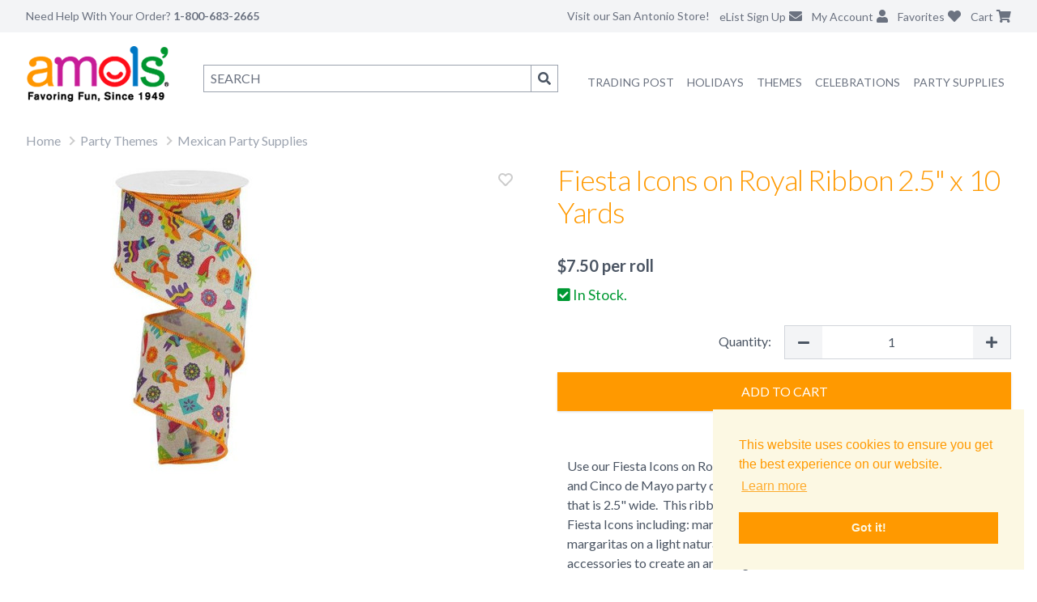

--- FILE ---
content_type: text/html; charset=utf-8
request_url: https://www.amols.com/mexican-party-supplies/fiesta-icons-on-royal-ribbon-two-and-one-half-inches-by-10-yards
body_size: 11139
content:
<!DOCTYPE html><html lang="en"><head><meta charSet="utf-8" data-next-head=""/><meta name="description" content="Use our Fiesta Icons on Royal Ribbon to add an extra special touch to Fiesta and Cinco de Mayo party decorations.  Each roll contains 10 yards of ribbon t" data-next-head=""/><meta name="keywords" content="" data-next-head=""/><meta name="viewport" content="height=device-height, width=device-width, initial-scale=1.0, minimum-scale=1.0, maximum-scale=1.0, user-scalable=no, target-densitydpi=device-dpi" data-next-head=""/><title data-next-head="">Fiesta Icons on Royal Ribbon 2.5&quot; x 10 Yards | Fiesta Party Supplies</title><link rel="canonical" href="https://www.amols.com/mexican-party-supplies/fiesta-icons-on-royal-ribbon-two-and-one-half-inches-by-10-yards" data-next-head=""/><meta property="og:title" content="Fiesta Icons on Royal Ribbon 2.5&quot; x 10 Yards | Fiesta Party Supplies" data-next-head=""/><meta property="og:type" content="product" data-next-head=""/><meta property="og:price:amount" content="7.5" data-next-head=""/><meta property="og:price:currency" content="USD" data-next-head=""/><meta property="og:image" content="https://cdn11.bigcommerce.com/s-zyoyn7az6r/products/16505/images/10024/1710799330470-CB219__46614.1710832056.386.513.jpg?c=1" data-next-head=""/><meta charSet="UTF-8"/><meta http-equiv="x-ua-compatible" content="ie=edge"/><link rel="shortcut icon" type="image/vnd.microsoft.icon" href="/icons/favicon.ico"/><link rel="apple-touch-icon" sizes="57x57" href="/icons/apple-icon-57x57.png"/><link rel="apple-touch-icon" sizes="60x60" href="/icons/apple-icon-60x60.png"/><link rel="apple-touch-icon" sizes="72x72" href="/icons/apple-icon-72x72.png"/><link rel="apple-touch-icon" sizes="76x76" href="/icons/apple-icon-76x76.png"/><link rel="apple-touch-icon" sizes="114x114" href="/icons/apple-icon-114x114.png"/><link rel="apple-touch-icon" sizes="120x120" href="/icons/apple-icon-120x120.png"/><link rel="apple-touch-icon" sizes="144x144" href="/icons/apple-icon-144x144.png"/><link rel="apple-touch-icon" sizes="152x152" href="/icons/apple-icon-152x152.png"/><link rel="apple-touch-icon" sizes="180x180" href="/icons/apple-icon-180x180.png"/><meta content="yes" name="apple-mobile-web-app-capable"/><meta name="apple-mobile-web-app-status-bar-style" content="black-translucent"/><link rel="icon" type="image/png" href="/icons/android-icon-192x192.png" sizes="192x192"/><link rel="icon" type="image/png" href="/icons/android-icon-144x144.png" sizes="144x144"/><link rel="icon" type="image/png" href="/icons/android-icon-36x36.png" sizes="36x36"/><link rel="icon" type="image/png" href="/icons/android-icon-48x48.png" sizes="48x48"/><link rel="icon" type="image/png" href="/icons/android-icon-72x72.png" sizes="72x72"/><link rel="icon" type="image/png" href="/icons/android-icon-96x96.png" sizes="96x96"/><link rel="icon" type="image/png" href="/icons/favicon-96x96.png" sizes="96x96"/><link rel="icon" type="image/png" href="/icons/favicon-16x16.png" sizes="16x16"/><link rel="icon" type="image/png" href="/icons/favicon-32x32.png" sizes="32x32"/><link rel="stylesheet" type="text/css" href="https://cdn.jsdelivr.net/npm/cookieconsent@3/build/cookieconsent.min.css"/><link href="https://fonts.googleapis.com/css?family=Lato:100,300,400,700,900,100italic,300italic,400italic,700italic,900italic" rel="stylesheet"/><script defer="" src="https://js.braintreegateway.com/web/dropin/1.18.0/js/dropin.min.js"></script><link href="https://cdnjs.cloudflare.com/ajax/libs/font-awesome/5.15.2/css/all.min.css" rel="stylesheet" media="all"/><script>
    function trackEvent(category, action, label, value) {
      console.log(category, action, label, value);
      if (typeof gtag !== 'undefined') {
        gtag("event", action, {
          event_category: category,
          event_label: label,
          value: value
        });
      }
    }
  </script><script async="" src="https://www.googletagmanager.com/gtag/js?id=G-Q97Z2M59VZ"></script><script>
        window.dataLayer = window.dataLayer || [];
        function gtag(){dataLayer.push(arguments);}
        gtag('js', new Date());

        if ('UA-689181-1' != '') {
          gtag('config', 'UA-689181-1', {
            page_path: window.location.pathname
          });
        }
        if ('AW-1070319156' != '') {
          gtag('config', 'AW-1070319156', {
            page_path: window.location.pathname
          });
        }
        if ('G-Q97Z2M59VZ' != '') {
          gtag('config', 'G-Q97Z2M59VZ', {
            page_path: window.location.pathname
          });
        }
      </script><script>
      !function(f,b,e,v,n,t,s){if(f.fbq)return;n=f.fbq=function(){n.callMethod?
      n.callMethod.apply(n,arguments):n.queue.push(arguments)};if(!f._fbq)f._fbq=n;
      n.push=n;n.loaded=!0;n.version='2.0';n.queue=[];t=b.createElement(e);t.async=!0;
      t.src=v;s=b.getElementsByTagName(e)[0];s.parentNode.insertBefore(t,s)}(window,
      document,'script','https://connect.facebook.net/en_US/fbevents.js');
      // Insert Your Facebook Pixel ID below.
      fbq('init', '1091424711014860');
    </script><script>
      var ALGOLIA_INSIGHTS_SRC = "https://cdn.jsdelivr.net/npm/search-insights@2.1.0";

      !function(e,a,t,n,s,i,c){e.AlgoliaAnalyticsObject=s,e[s]=e[s]||function(){
      (e[s].queue=e[s].queue||[]).push(arguments)},i=a.createElement(t),c=a.getElementsByTagName(t)[0],
      i.async=1,i.src=n,c.parentNode.insertBefore(i,c)
      }(window,document,"script",ALGOLIA_INSIGHTS_SRC,"aa");

      aa('init', {
        appId: 'AW0BR2LES2',
        apiKey: 'db9891a9f3f93dc492d9f5a7bd55f9ff',
      });
    </script><script>
      (function(c,l,a,r,i,t,y){
        c[a]=c[a]||function(){(c[a].q=c[a].q||[]).push(arguments)};
        t=l.createElement(r);t.async=1;t.src="https://www.clarity.ms/tag/"+i;
        y=l.getElementsByTagName(r)[0];y.parentNode.insertBefore(t,y);
      })(window, document, "clarity", "script", "pq6yc08pyj");
    </script><script defer="" type="text/javascript">
      var sa_products_count = 5;
      var sa_date_format = 'F j, Y';
      function saLoadScript(src) {
        var js = window.document.createElement("script");
        js.src = src;
        js.type = "text/javascript";
        document.getElementsByTagName("head")[0].appendChild(js);
      }
    </script><link rel="preload" href="/_next/static/css/9f868a755472c7c5.css" as="style"/><link rel="stylesheet" href="/_next/static/css/9f868a755472c7c5.css" data-n-g=""/><link rel="preload" href="/_next/static/css/0b2fed9b0654ad49.css" as="style"/><link rel="stylesheet" href="/_next/static/css/0b2fed9b0654ad49.css" data-n-p=""/><link rel="preload" href="/_next/static/css/3f9266edb41e27a2.css" as="style"/><link rel="stylesheet" href="/_next/static/css/3f9266edb41e27a2.css" data-n-p=""/><noscript data-n-css=""></noscript><script defer="" nomodule="" src="/_next/static/chunks/polyfills-42372ed130431b0a.js"></script><script src="/_next/static/chunks/webpack-ff47e00feb649964.js" defer=""></script><script src="/_next/static/chunks/framework-3d9cad9dc1d09675.js" defer=""></script><script src="/_next/static/chunks/main-2c962fa433766a16.js" defer=""></script><script src="/_next/static/chunks/pages/_app-79f1cce6f698c894.js" defer=""></script><script src="/_next/static/chunks/974-88734d8d891d3217.js" defer=""></script><script src="/_next/static/chunks/166-a56b46e8071438e1.js" defer=""></script><script src="/_next/static/chunks/966-32e7115b2a946374.js" defer=""></script><script src="/_next/static/chunks/580-29562555097c9a5e.js" defer=""></script><script src="/_next/static/chunks/89-48afe38201f0011e.js" defer=""></script><script src="/_next/static/chunks/802-859ef99ec6d2e6d8.js" defer=""></script><script src="/_next/static/chunks/683-142e7b9336a2f3c1.js" defer=""></script><script src="/_next/static/chunks/119-32088e9a5df8aeb9.js" defer=""></script><script src="/_next/static/chunks/576-81de1f669e28f7d3.js" defer=""></script><script src="/_next/static/chunks/pages/%5B%5B...slug%5D%5D-6f7399ef6e3a895e.js" defer=""></script><script src="/_next/static/ugieaUQ2MKK5J4fL69pDx/_buildManifest.js" defer=""></script><script src="/_next/static/ugieaUQ2MKK5J4fL69pDx/_ssgManifest.js" defer=""></script></head><body><div id="__next"><iframe id="bigcommerceFrame" width="1" height="1" frameBorder="0"></iframe><iframe id="bigcommerceCartSyncFrame" width="1" height="1" frameBorder="0"></iframe><div><noscript><iframe src="https://www.googletagmanager.com/ns.html?id=GTM-MFCHWZCX" height="0" width="0" style="display:none;visibility:hidden"></iframe></noscript><nav class="fixed top-0 left-0 right-0 z-50 bg-white transition-shadow duration-300 "><div class="bg-gray-100"><div class="px-2 mx-auto max-w-7xl lg:px-8"><div class="relative flex items-center justify-between h-16 lg:h-10"><div class="absolute inset-y-0 left-0 flex items-center lg:hidden"><button class="inline-flex items-center justify-center text-gray-400 rounded-md focus:outline-none focus:ring-2 focus:ring-inset focus:ring-gray-400" aria-expanded="false"><span class="sr-only">Open main menu</span><svg class="block w-6 h-6" xmlns="http://www.w3.org/2000/svg" fill="none" viewBox="0 0 24 24" stroke="currentColor" aria-hidden="true"><path stroke-linecap="round" stroke-linejoin="round" stroke-width="2" d="M4 6h16M4 12h16M4 18h16"></path></svg><svg class="hidden w-6 h-6" xmlns="http://www.w3.org/2000/svg" fill="none" viewBox="0 0 24 24" stroke="currentColor" aria-hidden="true"><path stroke-linecap="round" stroke-linejoin="round" stroke-width="2" d="M6 18L18 6M6 6l12 12"></path></svg></button></div><div class="flex flex-1 lg:items-stretch lg:justify-start"><span class="hidden text-sm text-gray-500 lg:inline">Need Help With Your Order? <span class="font-bold">1-800-683-2665</span></span><div class="flex flex-shrink-0 ml-10"><a href="/"><img class="block w-auto h-8 lg:hidden" src="/next_assets/logo.png" alt="Amols"/></a></div></div><div class="absolute inset-y-0 right-0 flex items-center pr-2 lg:static lg:inset-auto lg:ml-6 lg:pr-0"><div class="relative ml-3 lg:hidden"><button class="text-gray-500"><span class="sr-only">Search</span><i class="fa fa-search"></i></button></div><a class="hidden text-sm text-gray-500 lg:inline" href="/about">Visit our San Antonio Store!</a><div class="relative hidden ml-3 lg:block"><a class="text-gray-500" href="/newsletter"><span class="hidden text-sm lg:inline">eList Sign Up</span><i class="ml-1 fa fa-envelope"></i></a></div><div class="relative hidden ml-3 lg:block"><a class="text-gray-500" href="https://shop.amols.com/account.php"><span class="hidden text-sm lg:inline">My Account</span><i class="ml-1 fa fa-user"></i></a></div><div class="relative ml-3"><a class="text-gray-500" href="https://shop.amols.com/wishlist.php"><span class="hidden text-sm lg:inline">Favorites</span><i class="ml-1 fa fa-heart"></i></a></div><div class="relative ml-3"><a class="text-gray-500 relative inline-block" href="https://shop.amols.com/cart.php"><span class="hidden text-sm lg:inline">Cart</span><i class="ml-1 fas fa-shopping-cart"></i></a></div></div></div></div><div class="lg:hidden hidden"><div class="border-t border-b bg-white"><div class="pt-2 pb-3 space-y-1"><ul class="font-light tracking-tight text-gray-500 text-md"><li class="py-2 pl-4 pr-2"><a href="/trading-post">Amols&#x27; Trading Post</a></li><li class="py-2 pl-4 pr-2"><a href="/mexican-party-supplies">Mexican Party Supplies</a></li><li><div class="MobileNavDropdown_listItemClosed__L0NTg"><div class="MobileNavDropdown_listItem__gQJCe"><button class="font-light">Party Themes<span class="MobileNavDropdown_caret__vDl6j"></span></button><div><div class=""><ul><li><a href="/mexican-party-supplies">Mexican Party Supplies</a></li><li><a href="/50s-theme-party-supplies">50s Theme Party Supplies</a></li><li><a href="/60s-70s-theme-party-supplies">60s &amp; 70s Party Supplies</a></li><li><a href="/80s-theme-party-supplies">80s Theme Party Supplies</a></li><li><a href="/casino-theme-party-supplies">Casino Theme Party Supplies</a></li><li><a href="/circus-theme-party-supplies">Circus Theme Party Supplies</a></li><li><a href="/hollywood-theme-party-supplies">Hollywood Party Supplies</a></li><li><a href="/international-party-supplies">International Theme Party Supplies</a></li><li><a href="/luau-theme-party-supplies">Luau Theme Party Supplies</a></li><li><a href="/pirate-theme-party-supplies">Pirate Theme Party Supplies</a></li><li><a href="/safari-theme-party-supplies">Safari Theme Party Supplies</a></li><li><a href="/sports-theme-party-supplies">Sports Theme Party Supplies</a></li><li><a href="/spring-party-supplies">Spring Party Supplies</a></li><li><a href="/western-theme-party-supplies">Western Theme Party Supplies</a></li><li>All <a href="/themes">Party Themes</a></li></ul></div></div></div></div></li><li><div class="MobileNavDropdown_listItemClosed__L0NTg"><div class="MobileNavDropdown_listItem__gQJCe"><button class="font-light">Party Supplies<span class="MobileNavDropdown_caret__vDl6j"></span></button><div><div class=""><ul><li><a href="/party-supplies/balloons">Balloons and Accessories</a></li><li><a href="/party-supplies/bead-necklaces">Bead Necklaces</a></li><li><a href="/party-supplies/confetti-poppers">Confetti Poppers</a></li><li><a href="/party-supplies/crepe-paper">Crepe Paper</a></li><li><a href="/party-supplies/favors-prizes">Favors and Prizes</a></li><li><a href="/party-supplies/gift-bags">Gift Bags and Wraps</a></li><li><a href="/party-supplies/glow-lights">Glow Lights</a></li><li><a href="/party-supplies/hats-headwear">Hats and Headwear</a></li><li><a href="/party-supplies/party-wear">Party Wear</a></li><li><a href="/party-supplies/pinatas">Pinatas</a></li><li><a href="/party-supplies/ribbons-mesh">Ribbons &amp; Mesh</a></li><li><a href="/party-supplies/table-accessories">Tableware</a></li><li><a href="/party-supplies/tickets-wristbands">Tickets</a></li><li><a href="/party-supplies/tissue-paper">Tissue Paper</a></li><li><a href="/party-supplies/wristbands">Wristbands</a></li><li>All <a href="/party-supplies">Party Supplies</a></li></ul></div></div></div></div></li><li><div class="MobileNavDropdown_listItemClosed__L0NTg"><div class="MobileNavDropdown_listItem__gQJCe"><button class="font-light">Celebrations<span class="MobileNavDropdown_caret__vDl6j"></span></button><div><div class=""><ul><li><a href="/anniversary-party-supplies">Anniversary Party Supplies</a></li><li><a href="/baby-shower-party-supplies">Baby Shower Party Supplies</a></li><li><a href="/back-to-school-party-supplies">Back to School Party Supplies</a></li><li><a href="/birthday-party-supplies">Birthday Party Supplies</a></li><li><a href="/graduation-party-supplies">Graduation Party Supplies</a></li><li><a href="/pride-decorations">Pride Party Supplies</a></li><li><a href="/retirement-party-supplies">Retirement Party Supplies</a></li><li><a href="/wedding-decorations-favors">Wedding Decorations &amp; Favors</a></li><li>All <a href="/celebrations">Celebrations</a></li></ul></div></div></div></div></li><li><div class="MobileNavDropdown_listItemClosed__L0NTg"><div class="MobileNavDropdown_listItem__gQJCe"><button class="font-light">Holidays<span class="MobileNavDropdown_caret__vDl6j"></span></button><div><div class=""><ul><li><a href="/valentines-day-party-supplies">Valentine&#x27;s Day Party Supplies</a></li><li><a href="/mardi-gras-party-supplies">Mardi Gras Party Supplies</a></li><li><a href="/st-patricks-day-party-supplies">St. Patrick&#x27;s Day Party Supplies</a></li><li><a href="/easter-party-supplies">Easter Party Supplies</a></li><li><a href="/mexican-party-supplies/cinco-de-mayo">Cinco de Mayo Party Supplies</a></li><li><a href="/mothers-day-party-supplies">Mother&#x27;s Day Party Supplies</a></li><li><a href="/patriotic-party-supplies">Patriotic Party Supplies</a></li><li><a href="/halloween-party-supplies">Halloween Party Supplies &amp; Decorations</a></li><li><a href="/day-of-the-dead-party-supplies">Day of the Dead Party Supplies</a></li><li><a href="/thanksgiving-party-supplies">Thanksgiving Party Supplies</a></li><li><a href="/christmas-party-supplies">Christmas Party Supplies</a></li><li><a href="/new-years-eve-party-supplies">New Year&#x27;s Eve Party Supplies</a></li><li>All <a href="/holidays">Holidays</a></li></ul></div></div></div></div></li><li class="py-2 pl-4 pr-2"><a href="/sale">On Sale</a></li><li class="py-2 pl-4 pr-2 border-t"><a href="https://shop.amols.com/account.php">My Account</a></li><li class="py-2 pl-4 pr-2"><a href="/about">About Amols</a></li><li class="py-2 pl-4 pr-2"><a href="/contact">Contact Us</a></li><li class="py-2 pl-4 pr-2"><a href="/newsletter">eList Sign Up</a></li><li class="py-2 pl-4 pr-2 border-t"><a href="tel:1-800-683-2665"><i class="pr-1 fa fa-phone"></i> 1-800-683-2665</a></li><li class="py-2 pl-4 pr-2"><a href="/about">Visit our San Antonio Store!</a></li></ul></div></div></div></div><div class="hidden lg:block"><div class="px-2 py-4 mx-auto grid max-w-7xl lg:px-8 grid-cols-6"><div><a href="/"><img class="" src="/next_assets/logo.png" alt="Amols"/></a></div><div class="col-span-5"><div class="flex"><div class="relative flex-1"><form class="flex pt-2 pl-4 lg:pt-6"><input title="search" type="search" placeholder="SEARCH" accessKey="4" autoComplete="off" name="query" class="flex-grow px-2 py-1 border border-gray-400"/><button class="hidden px-2 py-1 border border-l-0 border-gray-400 lg:block" type="submit"><span class="fa fa-search"></span><span class="sr-only">Search</span></button></form></div><ul class="flex flex-row pt-8 text-sm text-gray-500 ml-7"><li class="block px-2 pt-1 pb-5 uppercase"><a href="/trading-post">Trading Post</a></li><li class="WideNavDropdown_listItem__Fve18"><a href="/holidays" class="WideNavDropdown_link__VQbJC">Holidays</a><div class="WideNavDropdown_listItemNav__e6ANQ"><div class="border-t py-7 border-amols-orange"><ul><li class="WideNavDropdown_subNavItem__uG_oy"><a href="/valentines-day-party-supplies">Valentine&#x27;s Day Party Supplies</a></li><li class="WideNavDropdown_subNavItem__uG_oy"><a href="/mardi-gras-party-supplies">Mardi Gras Party Supplies</a></li><li class="WideNavDropdown_subNavItem__uG_oy"><a href="/st-patricks-day-party-supplies">St. Patrick&#x27;s Day Party Supplies</a></li><li class="WideNavDropdown_subNavItem__uG_oy"><a href="/easter-party-supplies">Easter Party Supplies</a></li><li class="WideNavDropdown_subNavItem__uG_oy"><a href="/mexican-party-supplies/cinco-de-mayo">Cinco de Mayo Party Supplies</a></li><li class="WideNavDropdown_subNavItem__uG_oy"><a href="/mothers-day-party-supplies">Mother&#x27;s Day Party Supplies</a></li><li class="WideNavDropdown_subNavItem__uG_oy"><a href="/patriotic-party-supplies">Patriotic Party Supplies</a></li><li class="WideNavDropdown_subNavItem__uG_oy"><a href="/halloween-party-supplies">Halloween Party Supplies &amp; Decorations</a></li><li class="WideNavDropdown_subNavItem__uG_oy"><a href="/day-of-the-dead-party-supplies">Day of the Dead Party Supplies</a></li><li class="WideNavDropdown_subNavItem__uG_oy"><a href="/thanksgiving-party-supplies">Thanksgiving Party Supplies</a></li><li class="WideNavDropdown_subNavItem__uG_oy"><a href="/christmas-party-supplies">Christmas Party Supplies</a></li><li class="WideNavDropdown_subNavItem__uG_oy"><a href="/new-years-eve-party-supplies">New Year&#x27;s Eve Party Supplies</a></li></ul></div></div></li><li class="WideNavDropdown_listItem__Fve18"><a href="/themes" class="WideNavDropdown_link__VQbJC">Themes</a><div class="WideNavDropdown_listItemNav__e6ANQ"><div class="border-t py-7 border-amols-orange"><ul><li class="WideNavDropdown_subNavItem__uG_oy"><a href="/mexican-party-supplies">Mexican Party Supplies</a></li><li class="WideNavDropdown_subNavItem__uG_oy"><a href="/50s-theme-party-supplies">50s Theme Party Supplies</a></li><li class="WideNavDropdown_subNavItem__uG_oy"><a href="/60s-70s-theme-party-supplies">60s &amp; 70s Party Supplies</a></li><li class="WideNavDropdown_subNavItem__uG_oy"><a href="/80s-theme-party-supplies">80s Theme Party Supplies</a></li><li class="WideNavDropdown_subNavItem__uG_oy"><a href="/casino-theme-party-supplies">Casino Theme Party Supplies</a></li><li class="WideNavDropdown_subNavItem__uG_oy"><a href="/circus-theme-party-supplies">Circus Theme Party Supplies</a></li><li class="WideNavDropdown_subNavItem__uG_oy"><a href="/hollywood-theme-party-supplies">Hollywood Party Supplies</a></li><li class="WideNavDropdown_subNavItem__uG_oy"><a href="/international-party-supplies">International Theme Party Supplies</a></li><li class="WideNavDropdown_subNavItem__uG_oy"><a href="/luau-theme-party-supplies">Luau Theme Party Supplies</a></li><li class="WideNavDropdown_subNavItem__uG_oy"><a href="/pirate-theme-party-supplies">Pirate Theme Party Supplies</a></li><li class="WideNavDropdown_subNavItem__uG_oy"><a href="/safari-theme-party-supplies">Safari Theme Party Supplies</a></li><li class="WideNavDropdown_subNavItem__uG_oy"><a href="/sports-theme-party-supplies">Sports Theme Party Supplies</a></li><li class="WideNavDropdown_subNavItem__uG_oy"><a href="/spring-party-supplies">Spring Party Supplies</a></li><li class="WideNavDropdown_subNavItem__uG_oy"><a href="/western-theme-party-supplies">Western Theme Party Supplies</a></li></ul></div></div></li><li class="WideNavDropdown_listItem__Fve18"><a href="/celebrations" class="WideNavDropdown_link__VQbJC">Celebrations</a><div class="WideNavDropdown_listItemNav__e6ANQ"><div class="border-t py-7 border-amols-orange"><ul><li class="WideNavDropdown_subNavItem__uG_oy"><a href="/anniversary-party-supplies">Anniversary Party Supplies</a></li><li class="WideNavDropdown_subNavItem__uG_oy"><a href="/baby-shower-party-supplies">Baby Shower Party Supplies</a></li><li class="WideNavDropdown_subNavItem__uG_oy"><a href="/back-to-school-party-supplies">Back to School Party Supplies</a></li><li class="WideNavDropdown_subNavItem__uG_oy"><a href="/birthday-party-supplies">Birthday Party Supplies</a></li><li class="WideNavDropdown_subNavItem__uG_oy"><a href="/graduation-party-supplies">Graduation Party Supplies</a></li><li class="WideNavDropdown_subNavItem__uG_oy"><a href="/pride-decorations">Pride Party Supplies</a></li><li class="WideNavDropdown_subNavItem__uG_oy"><a href="/retirement-party-supplies">Retirement Party Supplies</a></li><li class="WideNavDropdown_subNavItem__uG_oy"><a href="/wedding-decorations-favors">Wedding Decorations &amp; Favors</a></li></ul></div></div></li><li class="WideNavDropdown_listItem__Fve18"><a href="/party-supplies" class="WideNavDropdown_link__VQbJC">Party Supplies</a><div class="WideNavDropdown_listItemNav__e6ANQ"><div class="border-t py-7 border-amols-orange"><ul><li class="WideNavDropdown_subNavItem__uG_oy"><a href="/party-supplies/balloons">Balloons and Accessories</a></li><li class="WideNavDropdown_subNavItem__uG_oy"><a href="/party-supplies/bead-necklaces">Bead Necklaces</a></li><li class="WideNavDropdown_subNavItem__uG_oy"><a href="/party-supplies/confetti-poppers">Confetti Poppers</a></li><li class="WideNavDropdown_subNavItem__uG_oy"><a href="/party-supplies/crepe-paper">Crepe Paper</a></li><li class="WideNavDropdown_subNavItem__uG_oy"><a href="/party-supplies/favors-prizes">Favors and Prizes</a></li><li class="WideNavDropdown_subNavItem__uG_oy"><a href="/party-supplies/gift-bags">Gift Bags and Wraps</a></li><li class="WideNavDropdown_subNavItem__uG_oy"><a href="/party-supplies/glow-lights">Glow Lights</a></li><li class="WideNavDropdown_subNavItem__uG_oy"><a href="/party-supplies/hats-headwear">Hats and Headwear</a></li><li class="WideNavDropdown_subNavItem__uG_oy"><a href="/party-supplies/party-wear">Party Wear</a></li><li class="WideNavDropdown_subNavItem__uG_oy"><a href="/party-supplies/pinatas">Pinatas</a></li><li class="WideNavDropdown_subNavItem__uG_oy"><a href="/party-supplies/ribbons-mesh">Ribbons &amp; Mesh</a></li><li class="WideNavDropdown_subNavItem__uG_oy"><a href="/party-supplies/table-accessories">Tableware</a></li><li class="WideNavDropdown_subNavItem__uG_oy"><a href="/party-supplies/tickets-wristbands">Tickets</a></li><li class="WideNavDropdown_subNavItem__uG_oy"><a href="/party-supplies/tissue-paper">Tissue Paper</a></li><li class="WideNavDropdown_subNavItem__uG_oy"><a href="/party-supplies/wristbands">Wristbands</a></li></ul></div></div></li><li class="pt-1 pb-5"></li></ul></div></div></div></div></nav><div class="h-16 lg:h-40"></div><div id="mainHidable" class="px-2 mx-auto max-w-7xl lg:px-8"><div class="relative"><ul class="DepartmentBreadcrumb_breadcrumb__E7xyR"><li><a href="/">Home</a></li><li><a href="/themes">Party Themes</a></li><li><a href="/mexican-party-supplies/">Mexican Party Supplies</a></li></ul></div><div class="md:hidden"><h1 class="pb-8 tracking-tight font-light text-amols-orange text-2xl md:text-4xl undefined ">Fiesta Icons on Royal Ribbon 2.5&quot; x 10 Yards</h1></div><div class="md:grid grid-cols-2"><div class="relative pb-12"><img src="https://cdn11.bigcommerce.com/s-zyoyn7az6r/products/16505/images/10024/1710799330470-CB219__46614.1710832056.386.513.jpg?c=1" data-zoom="https://cdn11.bigcommerce.com/s-zyoyn7az6r/products/16505/images/10024/1710799330470-CB219__46614.1710832056.1280.1280.jpg?c=1" class="mx-auto zoom-image md:mx-0 transition-all duration-500"/><div></div></div><div class="md:pl-12"><div class="hidden md:block"><h1 class="pb-8 tracking-tight font-light text-amols-orange text-2xl md:text-4xl undefined ">Fiesta Icons on Royal Ribbon 2.5&quot; x 10 Yards</h1></div><div class=""><div class="text-xl font-bold">$<!-- -->7.50<!-- --> <!-- -->per roll</div></div><div class="py-2"><div class="text-lg text-amols-green"><span class="fa fa-check-square"></span> In Stock.</div></div><form class="py-4"><label class="grid grid-cols-3 md:grid-cols-2"><span class="mt-2 mr-4 block text-right">Quantity:</span><div class="border flex border-gray-300 inline-block mb-1 col-span-2 md:col-span-1"><button class="flex-initial bg-gray-100 px-4 py-2"><span class="fa fa-minus"></span></button><input class="flex-1 text-center border-0 w-1 " type="number" min="1" value="1"/><button class="flex-initial bg-gray-100 px-4 py-2"><span class="fa fa-plus"></span></button></div></label><button class="uppercase shadow py-3 my-3 Button_primary__FidrN w-full p-2"><img class="mx-auto w-7" src="/next_assets/loading-spin-on-orange.gif" alt="Loading..."/></button></form><div id="productQandAAttrs"></div><div id="productQandADetails" class="ProductDetails_smallDesc__Ngo_1"></div><div class="md:border-0 border border-gray-300 my-4"><div class="md:hidden bg-gray-100 p-3 text-md">View Product Description <span class="float-right fa fa-info-circle"></span></div><div class="hidden md:block"><div class="p-3 border-t border-gray-300 md:border-0"><div class="ProductDetails_desc__Dnarf"><p>Use our Fiesta Icons on Royal Ribbon to add an extra special touch to Fiesta and Cinco de Mayo party decorations.&nbsp; Each roll contains 10 yards of ribbon that is 2.5" wide.&nbsp; This ribbon features a great assortment of fun and colorful Fiesta Icons including: maracas, sombreros, piñatas, chile peppers, and margaritas on a light natural base. Add this to our fiesta sprays and other accessories to create an amazing decoration.</p><ul><li>Size: 2.5" wide x 10 yards long</li><li>Features sewn wired edge</li><li>Material: 100% polyester</li></ul></div>Item #<!-- -->CB219</div></div></div></div></div><div id="tout1_pdp_4Tell" data-products="CB219" class="4Tell-delay"></div><div id="review_header"></div><div id="product_page"></div><div id="tout2_pdp_4Tell" data-products="CB219" class="4Tell-delay"></div><section class="CategoryCallout_categoryCallout__XIicD"><div class="CategoryCallout_container__enQMq"><div class="CategoryCallout_headerWrapper__GqT42"><div class="CategoryCallout_header__RtFn6"><h2 class="CategoryCallout_title__A9Z1s">More From This Department</h2></div></div><div class="CategoryCallout_carouselWrapper__6yQ48"><div class="CategoryCallout_productsContainer__8E42t"><div class="CategoryCallout_productsTrack__LAqFn"><div class="CategoryCallout_productItem__V1nWV"><div class="animate-pulse"><div class="bg-gray-200 h-48 w-full rounded"></div><div class="mt-2 bg-gray-200 h-4 w-3/4 rounded"></div><div class="mt-1 bg-gray-200 h-4 w-1/2 rounded"></div></div></div><div class="CategoryCallout_productItem__V1nWV"><div class="animate-pulse"><div class="bg-gray-200 h-48 w-full rounded"></div><div class="mt-2 bg-gray-200 h-4 w-3/4 rounded"></div><div class="mt-1 bg-gray-200 h-4 w-1/2 rounded"></div></div></div><div class="CategoryCallout_productItem__V1nWV"><div class="animate-pulse"><div class="bg-gray-200 h-48 w-full rounded"></div><div class="mt-2 bg-gray-200 h-4 w-3/4 rounded"></div><div class="mt-1 bg-gray-200 h-4 w-1/2 rounded"></div></div></div><div class="CategoryCallout_productItem__V1nWV"><div class="animate-pulse"><div class="bg-gray-200 h-48 w-full rounded"></div><div class="mt-2 bg-gray-200 h-4 w-3/4 rounded"></div><div class="mt-1 bg-gray-200 h-4 w-1/2 rounded"></div></div></div><div class="CategoryCallout_productItem__V1nWV"><div class="animate-pulse"><div class="bg-gray-200 h-48 w-full rounded"></div><div class="mt-2 bg-gray-200 h-4 w-3/4 rounded"></div><div class="mt-1 bg-gray-200 h-4 w-1/2 rounded"></div></div></div></div></div></div></div></section><section class="CategoryCallout_categoryCallout__XIicD"><div class="CategoryCallout_container__enQMq"><div class="CategoryCallout_headerWrapper__GqT42"><div class="CategoryCallout_header__RtFn6"><h2 class="CategoryCallout_title__A9Z1s">Similar Products</h2></div></div><div class="CategoryCallout_carouselWrapper__6yQ48"><div class="CategoryCallout_productsContainer__8E42t"><div class="CategoryCallout_productsTrack__LAqFn"><div class="CategoryCallout_productItem__V1nWV"><div class="animate-pulse"><div class="bg-gray-200 h-48 w-full rounded"></div><div class="mt-2 bg-gray-200 h-4 w-3/4 rounded"></div><div class="mt-1 bg-gray-200 h-4 w-1/2 rounded"></div></div></div><div class="CategoryCallout_productItem__V1nWV"><div class="animate-pulse"><div class="bg-gray-200 h-48 w-full rounded"></div><div class="mt-2 bg-gray-200 h-4 w-3/4 rounded"></div><div class="mt-1 bg-gray-200 h-4 w-1/2 rounded"></div></div></div><div class="CategoryCallout_productItem__V1nWV"><div class="animate-pulse"><div class="bg-gray-200 h-48 w-full rounded"></div><div class="mt-2 bg-gray-200 h-4 w-3/4 rounded"></div><div class="mt-1 bg-gray-200 h-4 w-1/2 rounded"></div></div></div><div class="CategoryCallout_productItem__V1nWV"><div class="animate-pulse"><div class="bg-gray-200 h-48 w-full rounded"></div><div class="mt-2 bg-gray-200 h-4 w-3/4 rounded"></div><div class="mt-1 bg-gray-200 h-4 w-1/2 rounded"></div></div></div><div class="CategoryCallout_productItem__V1nWV"><div class="animate-pulse"><div class="bg-gray-200 h-48 w-full rounded"></div><div class="mt-2 bg-gray-200 h-4 w-3/4 rounded"></div><div class="mt-1 bg-gray-200 h-4 w-1/2 rounded"></div></div></div></div></div></div></div></section></div><footer class="mt-12 bg-gray-100"><div class="p-2 mx-auto text-gray-500 max-w-7xl md:p-6 lg:p-8"><div class="md:grid md:grid-cols-4"><section class="md:col-span-3"><span class="hidden pb-2 text-lg md:block">Info</span><ul class="py-2 text-sm md:grid md:grid-flow-col"><li class="p-2 border-b border-white md:p-0 md:border-0 md:inline-block"><a href="/about">About Amols</a></li><li class="p-2 border-b border-white md:p-0 md:border-0 md:inline-block"><a href="/shipping">Shipping</a></li><li class="p-2 border-b border-white md:p-0 md:border-0 md:inline-block"><a href="/terms">Terms of Use</a></li><li class="p-2 border-b border-white md:p-0 md:border-0 md:inline-block"><a href="/returns">Return Policy</a></li><li class="p-2 border-b border-white md:p-0 md:border-0 md:inline-block"><a href="/contact">Contact Us</a></li><li class="p-2 border-b border-white md:p-0 md:border-0 md:inline-block"><a href="/privacy">Privacy Policy</a></li><li class="p-2 border-b border-white md:p-0 md:border-0 md:inline-block"><a href="/browse/sitemap">Site Map</a></li><li class="p-2 border-b border-white md:p-0 md:border-0 md:inline-block"><a href="/blog">Blog</a></li></ul><div class="w-full"><img class="mx-auto md-mx-0 md:inline-block" src="/next_assets/cards-color.png"/><img class="mx-auto md:mx-0 md:inline-block" src="/next_assets/paypal.png"/></div></section><section class="flex justify-center md:justify-end"><div><span class="block pt-4 pb-2 text-lg text-center md:text-left">Follow Us</span><ul class="text-2xl"><li class="inline-block pr-2"><a href="http://instagram.com/amolsfiesta/" target="_blank"><span class="fab fa-instagram"></span><span class="sr-only">Instagram</span></a></li><li class="inline-block pr-2"><a href="http://pinterest.com/amolsfiesta/" target="_blank"><span class="fab fa-pinterest"></span><span class="sr-only">Pinterest</span></a></li><li class="inline-block pr-2"><a href="http://www.facebook.com/amolsfiesta" target="_blank"><span class="fab fa-facebook"></span><span class="sr-only">Facebook</span></a></li><li class="inline-block pr-2"><a href="http://www.twitter.com/amolsfiesta" target="_blank"><span class="fab fa-twitter"></span><span class="sr-only">Twitter</span></a></li><li class="inline-block"><a href="http://www.yelp.com/biz/amols-party-and-fiesta-supplies-san-antonio" target="_blank"><span class="fab fa-yelp"></span><span class="sr-only">yelp</span></a></li></ul></div></section><section class="pt-5 col-span-2"><div class="w-full"><a href="https://www.shopperapproved.com/reviews/amols.com" class="shopperlink inline-block text-center md:text-left"><img src="https://www.shopperapproved.com/award/images/7056-sm-bottom-medal-black.png" style="border:0" alt="5 Star Excellence award from Shopper Approved for collecting at least 100 5 star reviews"/></a><span class="inline-block" id="siteseal"><script async="" type="text/javascript" src="https://seal.godaddy.com/getSeal?sealID=jgPu1SwHSQPuAMY3msRycoGSQufbbP8YTK6onQVmTw34PCm91oyy370o27Xt"></script></span></div></section><section class="text-center col-span-2 md:flex md:justify-end"><img src="/next_assets/best_of_2016.png" class="inline-block w-24 m-1"/><img src="/next_assets/best_of_2017.png" class="inline-block w-24 m-1"/><img src="/next_assets/best_of_2018.png" class="inline-block w-24 m-1"/><img src="/next_assets/best_of_2020.png" class="inline-block w-24 m-1"/><img src="/next_assets/best_of_2023.png" class="inline-block w-24 m-1"/><img src="/next_assets/best_of_2025.jpg" class="inline-block w-24 m-1"/></section></div><span class="text-xs">© <!-- -->2026<!-- --> Amols&#x27; Specialty Inc, All Rights Reserved. <a href="/browse/sitemap">Site Map</a></span></div></footer></div></div><script id="__NEXT_DATA__" type="application/json">{"props":{"pageProps":{"partySet":null,"product":{"id":16505,"name":"Fiesta Icons on Royal Ribbon 2.5\" x 10 Yards","type":"physical","sku":"CB219","description":"\u003cp\u003eUse our Fiesta Icons on Royal Ribbon to add an extra special touch to Fiesta and Cinco de Mayo party decorations.\u0026nbsp; Each roll contains 10 yards of ribbon that is 2.5\" wide.\u0026nbsp; This ribbon features a great assortment of fun and colorful Fiesta Icons including: maracas, sombreros, piñatas, chile peppers, and margaritas on a light natural base. Add this to our fiesta sprays and other accessories to create an amazing decoration.\u003c/p\u003e\u003cul\u003e\u003cli\u003eSize: 2.5\" wide x 10 yards long\u003c/li\u003e\u003cli\u003eFeatures sewn wired edge\u003c/li\u003e\u003cli\u003eMaterial: 100% polyester\u003c/li\u003e\u003c/ul\u003e","weight":0,"width":0,"depth":0,"height":0,"price":7.5,"costPrice":3.38,"retailPrice":7.5,"salePrice":0,"mapPrice":0,"taxClassId":0,"productTaxCode":"","calculatedPrice":7.5,"categories":[117,273,307],"brandId":67,"optionSetId":null,"optionSetDisplay":"right","inventoryLevel":17,"inventoryWarningLevel":0,"inventoryTracking":"product","reviewsRatingSum":0,"reviewsCount":0,"totalSold":0,"fixedCostShippingPrice":0,"isFreeShipping":false,"isVisible":true,"isFeatured":false,"relatedProducts":[-1],"warranty":"","binPickingNumber":"","layoutFile":"","upc":"885673818943","mpn":"","gtin":"","dateLastImported":null,"searchKeywords":"","availability":"available","availabilityDescription":"","giftWrappingOptionsType":"any","giftWrappingOptionsList":[],"sortOrder":0,"condition":"New","isConditionShown":false,"orderQuantityMinimum":0,"orderQuantityMaximum":0,"pageTitle":"","metaKeywords":[],"metaDescription":"Use our Fiesta Icons on Royal Ribbon to add an extra special touch to Fiesta and Cinco de Mayo party decorations.  Each roll contains 10 yards of ribbon t","dateCreated":"2024-03-18T19:52:49+00:00","dateModified":"2026-01-21T04:09:21+00:00","viewCount":0,"preorderReleaseDate":null,"preorderMessage":"","isPreorderOnly":false,"isPriceHidden":false,"priceHiddenLabel":"","customUrl":{"url":"/products/fiesta-icons-on-royal-ribbon-two-and-one-half-inches-by-10-yards","isCustomized":false},"baseVariantId":25649,"openGraphType":"product","openGraphTitle":"","openGraphDescription":"","openGraphUseMetaDescription":true,"openGraphUseProductName":true,"openGraphUseImage":true,"variants":[{"id":25649,"productId":16505,"sku":"CB219","skuId":null,"price":7.5,"calculatedPrice":7.5,"salePrice":0,"retailPrice":7.5,"mapPrice":0,"weight":0,"width":0,"height":0,"depth":0,"isFreeShipping":false,"fixedCostShippingPrice":0,"calculatedWeight":0,"purchasingDisabled":false,"purchasingDisabledMessage":"","imageUrl":"https://cdn11.bigcommerce.com/s-zyoyn7az6r/products/16505/images/10024/1710799330470-CB219__46614.1710832056.386.513.jpg?c=1","costPrice":3.38,"upc":"885673818943","mpn":"","gtin":"","inventoryLevel":17,"inventoryWarningLevel":0,"binPickingNumber":"","optionValues":[]}],"images":[{"id":10024,"productId":16505,"isThumbnail":true,"sortOrder":0,"description":"","imageFile":"s/546/1710799330470-CB219__46614.jpg","urlZoom":"https://cdn11.bigcommerce.com/s-zyoyn7az6r/products/16505/images/10024/1710799330470-CB219__46614.1710832056.1280.1280.jpg?c=1","urlStandard":"https://cdn11.bigcommerce.com/s-zyoyn7az6r/products/16505/images/10024/1710799330470-CB219__46614.1710832056.386.513.jpg?c=1","urlThumbnail":"https://cdn11.bigcommerce.com/s-zyoyn7az6r/products/16505/images/10024/1710799330470-CB219__46614.1710832056.220.290.jpg?c=1","urlTiny":"https://cdn11.bigcommerce.com/s-zyoyn7az6r/products/16505/images/10024/1710799330470-CB219__46614.1710832056.44.58.jpg?c=1","dateModified":"2024-03-19T07:07:36+00:00"}],"customFields":[{"id":19831,"name":"package_size","value":"1"},{"id":19866,"name":"volume_text","value":"per roll"},{"id":4305389,"name":"rank","value":"0.0"},{"id":4359321,"name":"lowest_price","value":"7.5"},{"id":4376027,"name":"rating_avg","value":"0.0"},{"id":4388117,"name":"canonical_url","value":"/mexican-party-supplies/fiesta-icons-on-royal-ribbon-two-and-one-half-inches-by-10-yards"},{"id":13483645,"name":"inventory_cutoff","value":"7"}],"bulkPricingRules":[],"itemCode":"CB219","groupingId":"CB219","imageUrls":["https://cdn11.bigcommerce.com/s-zyoyn7az6r/products/16505/images/10024/1710799330470-CB219__46614.1710832056.386.513.jpg?c=1"],"imageLargeUrls":["https://cdn11.bigcommerce.com/s-zyoyn7az6r/products/16505/images/10024/1710799330470-CB219__46614.1710832056.1280.1280.jpg?c=1"],"thumbnailUrl":"https://cdn11.bigcommerce.com/s-zyoyn7az6r/products/16505/images/10024/1710799330470-CB219__46614.1710832056.220.290.jpg?c=1","topCategory":"Decorations","providesFreeShipping":false,"packageSize":1,"volumeText":"per roll","rank":0,"lowestPrice":7.5,"ratingAvg":"0.0","canonicalUrl":"/mexican-party-supplies/fiesta-icons-on-royal-ribbon-two-and-one-half-inches-by-10-yards","inventoryCutoff":7,"msrp":7.5,"onSale":false,"finalPrice":7.5,"hasDiscount":false,"productOptions":[{"position":0,"option":{"path":"/products/fiesta-icons-on-royal-ribbon-two-and-one-half-inches-by-10-yards","thumbnailUrl":"https://cdn11.bigcommerce.com/s-zyoyn7az6r/products/16505/images/10024/1710799330470-CB219__46614.1710832056.386.513.jpg?c=1"}}],"outOfStockMessage":"Out Of Stock","isLowStock":false,"isOutOfStock":false,"inStock":true,"availableForPurchase":true,"canBackorder":false,"requiresBackorder":false,"metaTitle":"Fiesta Icons on Royal Ribbon 2.5\" x 10 Yards | Fiesta Party Supplies"},"moreFromDepartmentData":[],"similarProductsData":[],"moreFromDepartmentName":null,"pageData":{"links":[{"id":47852104,"uuid":"918a49f9-48f3-4074-8d8f-8bb4ef183311","slug":"mexican-party-supplies/","path":null,"parent_id":47852065,"name":"Mexican Party Supplies","is_folder":false,"published":true,"is_startpage":true,"position":-30,"real_path":"/mexican-party-supplies/"},{"id":47923358,"uuid":"e41b91df-f845-4737-a950-8b9e8bd37591","slug":"mexican-party-supplies/mexican-blankets","path":null,"parent_id":47852065,"name":"Mexican Blankets","is_folder":false,"published":true,"is_startpage":false,"position":20,"real_path":"/mexican-party-supplies/mexican-blankets"},{"id":47923341,"uuid":"f27f7880-0e50-491e-8a54-4e25ddbfbed1","slug":"mexican-party-supplies/maracas","path":null,"parent_id":47852065,"name":"Maracas","is_folder":false,"published":true,"is_startpage":false,"position":30,"real_path":"/mexican-party-supplies/maracas"},{"id":48184156,"uuid":"eab04c68-756e-4a5a-88f1-4a6d247ffbab","slug":"mexican-party-supplies/sombreros","path":null,"parent_id":47852065,"name":"Sombreros","is_folder":false,"published":true,"is_startpage":false,"position":40,"real_path":"/mexican-party-supplies/sombreros"},{"id":48184157,"uuid":"2ee67109-d4a2-4327-9bae-07b198147df6","slug":"mexican-party-supplies/papel-picado","path":null,"parent_id":47852065,"name":"Papel Picado","is_folder":false,"published":true,"is_startpage":false,"position":50,"real_path":"/mexican-party-supplies/papel-picado"},{"id":48184152,"uuid":"1461b92f-aabe-460d-a748-188cecb456d4","slug":"mexican-party-supplies/pinatas","path":null,"parent_id":47852065,"name":"Piñatas","is_folder":false,"published":true,"is_startpage":false,"position":60,"real_path":"/mexican-party-supplies/pinatas"},{"id":48184158,"uuid":"aff64cc8-cb22-45ef-8af9-5d5ad79c1adc","slug":"mexican-party-supplies/mexican-paper-flowers","path":null,"parent_id":47852065,"name":"Mexican Paper Flowers","is_folder":false,"published":true,"is_startpage":false,"position":70,"real_path":"/mexican-party-supplies/mexican-paper-flowers"},{"id":48184165,"uuid":"dc85192d-adb5-4994-a364-9df918e4e6f0","slug":"mexican-party-supplies/party-wear","path":null,"parent_id":47852065,"name":"Mexican Party Wear","is_folder":false,"published":true,"is_startpage":false,"position":80,"real_path":"/mexican-party-supplies/party-wear"},{"id":48184164,"uuid":"55279d11-d7a3-4563-8605-b70990c61936","slug":"mexican-party-supplies/decorations","path":null,"parent_id":47852065,"name":"Mexican Decorations","is_folder":false,"published":true,"is_startpage":false,"position":90,"real_path":"/mexican-party-supplies/decorations"},{"id":48184163,"uuid":"e845b687-1bde-468a-8214-60b210a0c9c1","slug":"mexican-party-supplies/favors-prizes","path":null,"parent_id":47852065,"name":"Mexican Party Favors","is_folder":false,"published":true,"is_startpage":false,"position":100,"real_path":"/mexican-party-supplies/favors-prizes"},{"id":48184155,"uuid":"c0f612ff-b9eb-4e5e-b7ec-fbd0d5eddc75","slug":"mexican-party-supplies/mexican-tin-ornaments","path":null,"parent_id":47852065,"name":"Mexican Tin Ornaments","is_folder":false,"published":true,"is_startpage":false,"position":110,"real_path":"/mexican-party-supplies/mexican-tin-ornaments"},{"id":48184154,"uuid":"cefe940c-7d76-4479-9458-8f8fc8b36f55","slug":"mexican-party-supplies/traditional-mexican-items","path":null,"parent_id":47852065,"name":"Traditional Mexican Decor","is_folder":false,"published":true,"is_startpage":false,"position":120,"real_path":"/mexican-party-supplies/traditional-mexican-items"},{"id":48184166,"uuid":"139c50b6-25c8-4401-ade8-45611b5333e3","slug":"mexican-party-supplies/table-accessories","path":null,"parent_id":47852065,"name":"Mexican Tableware \u0026 Accessories","is_folder":false,"published":true,"is_startpage":false,"position":130,"real_path":"/mexican-party-supplies/table-accessories"},{"id":48184150,"uuid":"2fb5c113-f7bf-47eb-9480-fa79b5e899c4","slug":"mexican-party-supplies/fiesta-wreaths","path":null,"parent_id":47852065,"name":"Fiesta Wreaths","is_folder":false,"published":true,"is_startpage":false,"position":140,"real_path":"/mexican-party-supplies/fiesta-wreaths"},{"id":47923344,"uuid":"65645110-f4fc-43c6-a348-7ad96c8108db","slug":"mexican-party-supplies/mexican-candy","path":null,"parent_id":47852065,"name":"Mexican Candy","is_folder":false,"published":true,"is_startpage":false,"position":150,"real_path":"/mexican-party-supplies/mexican-candy"},{"id":48184160,"uuid":"e76a4de2-5a90-4beb-a962-c1e89527cd6f","slug":"mexican-party-supplies/confetti-serpentine","path":null,"parent_id":47852065,"name":"Mexican Confetti","is_folder":false,"published":true,"is_startpage":false,"position":160,"real_path":"/mexican-party-supplies/confetti-serpentine"}],"fullSlug":"/mexican-party-supplies/fiesta-icons-on-royal-ribbon-two-and-one-half-inches-by-10-yards"}},"__N_SSG":true},"page":"/[[...slug]]","query":{"slug":["mexican-party-supplies","fiesta-icons-on-royal-ribbon-two-and-one-half-inches-by-10-yards"]},"buildId":"ugieaUQ2MKK5J4fL69pDx","isFallback":false,"isExperimentalCompile":false,"gsp":true,"scriptLoader":[]}</script><script>
      function googleTranslateElementInit() {
        var elem = document.querySelectorAll('#google_translate_element');
        if (
          window.google && window.google.translate && window.google.translate.TranslateElement &&
          elem.length === 1 && elem[0].innerText === ""
          )
        {
            new window.google.translate.TranslateElement(
              {
                pageLanguage: 'en',
                includedLanguages: 'es',
                layout: google.translate.TranslateElement.InlineLayout.SIMPLE
              },
              'google_translate_element'
            );
        }
        setAmolsTrans();
        setTimeout(checkForTranslationChange, 2000);
      }

      var amolstrans = null;
      function setAmolsTrans() {
        amolstrans = getCookies().amolstrans;
      }

      function getCookies() {
        var cookies = {}
        if (document && document.cookie) {
          for ( const item of document.cookie.split(";") ) {
            var s = item.split("=");
            cookies[s[0].trim()]=s[1].trim();
          }
        }
        return cookies;
      }

      function checkForTranslationChange() {
        var googtrans = getCookies().googtrans;
        if ( googtrans !== amolstrans ) {
          if ( googtrans ) {
            var date = new Date();
            var days = 90;
            date.setTime(date.getTime() + (days*24*60*60*1000));
            trackEvent('Global Nav', 'Translated', googtrans );
            document.cookie="amolstrans="+googtrans+";  Expires=" + date.toUTCString();
          } else {
            trackEvent('Global Nav', 'Translated', 'original' );
            document.cookie="amolstrans=; Expires=Thu, 01 Jan 1970 00:00:01 GMT; ";
          }
          amolstrans=googtrans;
        }
        setTimeout(checkForTranslationChange, 2000);
      }
    </script><script async="" src="https://translate.google.com/translate_a/element.js?cb=googleTranslateElementInit"></script><script> </script><script src="https://cdn.jsdelivr.net/npm/cookieconsent@3/build/cookieconsent.min.js" data-cfasync="false"></script><script>
    window.cookieconsent.initialise({
      "palette": {
        "popup": {
          "background": "#fcf8e3",
          "text": "#ff9900"
        },
        "button": {
          "background": "#ff9900",
          "text": "#fcf8e3"
        }
      },
      "position": "bottom-right",
      "content": {
        "href": "https://www.amols.com/privacy"
      }
    });
  </script><script src="https://www.gstatic.com/shopping/merchant/merchantwidget.js" async=""></script><script>
              window.addEventListener('load', function() {
                if (window.merchantwidget) {
                  merchantwidget.start({
                    position: 'RIGHT_BOTTOM',
                    sideMargin: 21,
                    bottomMargin: 33,
                    mobileSideMargin: 11,
                    mobileBottomMargin: 19
                  });
                }
              });
            </script></body></html>

--- FILE ---
content_type: text/javascript;charset=UTF-8
request_url: https://www.shopperapproved.com/product/7056/CB219.js
body_size: 8
content:

/*
Array
(
    [requested_url] => /product/7056/CB219.js
    [key] => CB219
)

*/

//Write to /var/www/releases/7570_21d3e690f030a953b7e4c0d96574449591f016be/widgets/../cached/product/7056/CB219.js
var sa_cached = false;

var sa_filename = '/var/www/releases/7570_21d3e690f030a953b7e4c0d96574449591f016be/widgets/../cached/product/7056/CB219.js';
//Cached 2026-01-21 11:59:07

        
var sa_productid = 'CB219';
var sa_product_desc = 'Fiesta Icons on Royal Ribbon 2.5\" x 10 Yards';
var sa_product_image_src = 'https://cdn11.bigcommerce.com/s-zyoyn7az6r/products/16505/images/10024/1710799330470-CB219__46614.1710832056.220.290.jpg?c=1';
 

(function(w,d,t,f,s,a){s=d.createElement(t),
a=d.getElementsByTagName(t)[0];s.async=1;s.src=f;a.parentNode.insertBefore(s,a)
})(window,document,'script','//www.shopperapproved.com/product/7056/merchantfallback.js');

